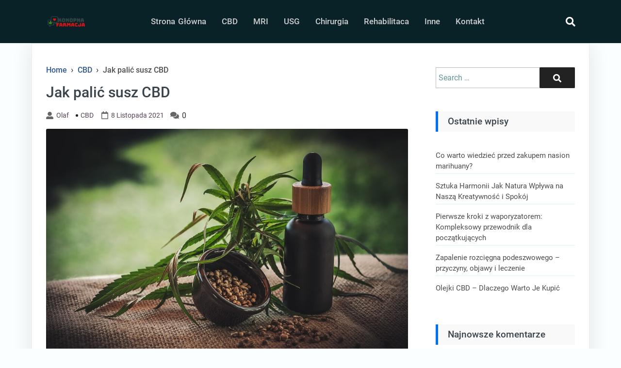

--- FILE ---
content_type: text/html; charset=UTF-8
request_url: https://konopnafarmacjaolsztyn.pl/jak-palic-susz-cbd/
body_size: 8130
content:
<!DOCTYPE html>
<html lang="pl-PL">
<head>
	<meta charset="UTF-8" />
	<meta name="viewport" content="width=device-width, initial-scale=1.0">
	<link rel="profile" href="https://gmpg.org/xfn/11" />
	<title>Jak palić susz CBD &#8211; Konopna farmacja</title>
<link rel='dns-prefetch' href='//s.w.org' />
<link rel="alternate" type="application/rss+xml" title="Konopna farmacja &raquo; Kanał z wpisami" href="https://konopnafarmacjaolsztyn.pl/feed/" />
<link rel="alternate" type="application/rss+xml" title="Konopna farmacja &raquo; Kanał z komentarzami" href="https://konopnafarmacjaolsztyn.pl/comments/feed/" />
<link rel="alternate" type="application/rss+xml" title="Konopna farmacja &raquo; Jak palić susz CBD Kanał z komentarzami" href="https://konopnafarmacjaolsztyn.pl/jak-palic-susz-cbd/feed/" />
		<script>
			window._wpemojiSettings = {"baseUrl":"https:\/\/s.w.org\/images\/core\/emoji\/13.0.0\/72x72\/","ext":".png","svgUrl":"https:\/\/s.w.org\/images\/core\/emoji\/13.0.0\/svg\/","svgExt":".svg","source":{"concatemoji":"https:\/\/konopnafarmacjaolsztyn.pl\/wp-includes\/js\/wp-emoji-release.min.js?ver=5.5.12"}};
			!function(e,a,t){var n,r,o,i=a.createElement("canvas"),p=i.getContext&&i.getContext("2d");function s(e,t){var a=String.fromCharCode;p.clearRect(0,0,i.width,i.height),p.fillText(a.apply(this,e),0,0);e=i.toDataURL();return p.clearRect(0,0,i.width,i.height),p.fillText(a.apply(this,t),0,0),e===i.toDataURL()}function c(e){var t=a.createElement("script");t.src=e,t.defer=t.type="text/javascript",a.getElementsByTagName("head")[0].appendChild(t)}for(o=Array("flag","emoji"),t.supports={everything:!0,everythingExceptFlag:!0},r=0;r<o.length;r++)t.supports[o[r]]=function(e){if(!p||!p.fillText)return!1;switch(p.textBaseline="top",p.font="600 32px Arial",e){case"flag":return s([127987,65039,8205,9895,65039],[127987,65039,8203,9895,65039])?!1:!s([55356,56826,55356,56819],[55356,56826,8203,55356,56819])&&!s([55356,57332,56128,56423,56128,56418,56128,56421,56128,56430,56128,56423,56128,56447],[55356,57332,8203,56128,56423,8203,56128,56418,8203,56128,56421,8203,56128,56430,8203,56128,56423,8203,56128,56447]);case"emoji":return!s([55357,56424,8205,55356,57212],[55357,56424,8203,55356,57212])}return!1}(o[r]),t.supports.everything=t.supports.everything&&t.supports[o[r]],"flag"!==o[r]&&(t.supports.everythingExceptFlag=t.supports.everythingExceptFlag&&t.supports[o[r]]);t.supports.everythingExceptFlag=t.supports.everythingExceptFlag&&!t.supports.flag,t.DOMReady=!1,t.readyCallback=function(){t.DOMReady=!0},t.supports.everything||(n=function(){t.readyCallback()},a.addEventListener?(a.addEventListener("DOMContentLoaded",n,!1),e.addEventListener("load",n,!1)):(e.attachEvent("onload",n),a.attachEvent("onreadystatechange",function(){"complete"===a.readyState&&t.readyCallback()})),(n=t.source||{}).concatemoji?c(n.concatemoji):n.wpemoji&&n.twemoji&&(c(n.twemoji),c(n.wpemoji)))}(window,document,window._wpemojiSettings);
		</script>
		<style>
img.wp-smiley,
img.emoji {
	display: inline !important;
	border: none !important;
	box-shadow: none !important;
	height: 1em !important;
	width: 1em !important;
	margin: 0 .07em !important;
	vertical-align: -0.1em !important;
	background: none !important;
	padding: 0 !important;
}
</style>
	<link rel='stylesheet' id='wp-block-library-css'  href='https://konopnafarmacjaolsztyn.pl/wp-includes/css/dist/block-library/style.min.css?ver=5.5.12' media='all' />
<link rel='stylesheet' id='goblog-free-style-css'  href='https://konopnafarmacjaolsztyn.pl/wp-content/themes/goblog-free/style.css?ver=1.0.0' media='all' />
<style id='goblog-free-style-inline-css'>
section.container-header-title h1 a, section.container-header-title h1, section.container-header-title p { color: #3a444d; }
footer#footer .facebook i { display: none }
footer#footer .twitter i { display: none }
footer#footer .youtube i { display: none }
footer#footer .instagram i { display: none }
footer#footer .linkedin i { display: none }
#footer nav#navigasi { background: #242529; } #footer nav#navigasi li a {color: #b7aaaa; } #footer nav#navigasi li:hover a { color: #278cf1; } footer#footer .facebook i, footer#footer .twitter i, footer#footer .youtube i, footer#footer .instagram i, footer#footer .linkedin i { color: #b7aaaa;} footer#footer .facebook:hover i, footer#footer .twitter:hover i, footer#footer .youtube:hover i, footer#footer .instagram:hover i, footer#footer .linkedin:hover i { color: #278cf1; }
nav.primary1, nav.primary1 .box-menu, nav.primary1 .primary1-sticky-js, nav.primary1 .toggle-burger-mobile, nav.primary1 .show-box-menu>ul, nav.primary1 .box-menu .sub-menu { background: #092228; } .primary1 .box-menu > ul > li > a, nav.primary1 .box-menu .sub-menu li, nav.primary1 .box-menu .sub-menu li a, nav.primary1 .toggle-burger-mobile i { color: #ccc; } nav.primary1 .toggle-burger-mobile i { border-color: #ccc; } .primary1 .box-menu ul li:hover > a { color: #278cf1} nav.primary1 .toggle-icon-search i {color: #fff}
</style>
<link rel='stylesheet' id='goblog-free-responsive-1000-css'  href='https://konopnafarmacjaolsztyn.pl/wp-content/themes/goblog-free/assets/css/responsive-1000.css?ver=1.0.0' media='(max-width: 1000px)' />
<link rel='stylesheet' id='goblog-free-responsive-750-css'  href='https://konopnafarmacjaolsztyn.pl/wp-content/themes/goblog-free/assets/css/responsive-750.css?ver=1.0.0' media='(max-width: 750px)' />
<link rel='stylesheet' id='goblog-free-responsive-700-css'  href='https://konopnafarmacjaolsztyn.pl/wp-content/themes/goblog-free/assets/css/responsive-700.css?ver=1.0.0' media='(max-width: 700px)' />
<link rel='stylesheet' id='goblog-free-responsive-600-css'  href='https://konopnafarmacjaolsztyn.pl/wp-content/themes/goblog-free/assets/css/responsive-600.css?ver=1.0.0' media='(max-width: 600px)' />
<link rel='stylesheet' id='goblog-free-responsive-500-css'  href='https://konopnafarmacjaolsztyn.pl/wp-content/themes/goblog-free/assets/css/responsive-500.css?ver=1.0.0' media='(max-width: 500px)' />
<link rel='stylesheet' id='goblog-free-responsive-400-css'  href='https://konopnafarmacjaolsztyn.pl/wp-content/themes/goblog-free/assets/css/responsive-400.css?ver=1.0.0' media='(max-width: 400px)' />
<link rel='stylesheet' id='goblog-free-font-awesome-css'  href='https://konopnafarmacjaolsztyn.pl/wp-content/themes/goblog-free/assets/font-awesome/css/all.min.css?ver=5.13.0' media='all' />
<!--[if lt IE 9]>
<script src='https://konopnafarmacjaolsztyn.pl/wp-content/themes/goblog-free/assets/js/html5.js?ver=3.7.3' id='html5-js'></script>
<![endif]-->
<link rel="https://api.w.org/" href="https://konopnafarmacjaolsztyn.pl/wp-json/" /><link rel="alternate" type="application/json" href="https://konopnafarmacjaolsztyn.pl/wp-json/wp/v2/posts/189" /><link rel="EditURI" type="application/rsd+xml" title="RSD" href="https://konopnafarmacjaolsztyn.pl/xmlrpc.php?rsd" />
<link rel="wlwmanifest" type="application/wlwmanifest+xml" href="https://konopnafarmacjaolsztyn.pl/wp-includes/wlwmanifest.xml" /> 
<link rel='prev' title='Jak palić susz CBD z bongo?' href='https://konopnafarmacjaolsztyn.pl/jak-palic-susz-cbd-z-bongo/' />
<link rel='next' title='Bibułki OCB' href='https://konopnafarmacjaolsztyn.pl/bibulki-ocb/' />
<meta name="generator" content="WordPress 5.5.12" />
<link rel="canonical" href="https://konopnafarmacjaolsztyn.pl/jak-palic-susz-cbd/" />
<link rel='shortlink' href='https://konopnafarmacjaolsztyn.pl/?p=189' />
<link rel="alternate" type="application/json+oembed" href="https://konopnafarmacjaolsztyn.pl/wp-json/oembed/1.0/embed?url=https%3A%2F%2Fkonopnafarmacjaolsztyn.pl%2Fjak-palic-susz-cbd%2F" />
<link rel="alternate" type="text/xml+oembed" href="https://konopnafarmacjaolsztyn.pl/wp-json/oembed/1.0/embed?url=https%3A%2F%2Fkonopnafarmacjaolsztyn.pl%2Fjak-palic-susz-cbd%2F&#038;format=xml" />
      
        <meta property="og:url" content="https://konopnafarmacjaolsztyn.pl/jak-palic-susz-cbd/">
        <meta property="og:type" content="article">
        <meta property="og:title" content="Jak palić susz CBD">
        <meta property="og:description" content="&nbsp; Warto podkreślić, że palenie suszu za pomocą bonga wydaje się mieć już wieloletnią tra">
        <meta property="og:image" content="https://konopnafarmacjaolsztyn.pl/wp-content/uploads/2020/12/olejki-cbd-opinie-1.jpg">   

        <meta name="twitter:card" content="summary">
        <meta name="twitter:description" content="&nbsp; Warto podkreślić, że palenie suszu za pomocą bonga wydaje się mieć już wieloletnią tra">
        <meta name="twitter:title" content="Jak palić susz CBD">
        <meta name="twitter:image" content="https://konopnafarmacjaolsztyn.pl/wp-content/uploads/2020/12/olejki-cbd-opinie-1.jpg">
            <meta name="description" content="&nbsp; Warto podkreślić, że palenie suszu za pomocą bonga wydaje się mieć już wieloletnią tradycję, która do nas dotarła z nieco lekkim opóźnieni">
    <style>.recentcomments a{display:inline !important;padding:0 !important;margin:0 !important;}</style><link rel="icon" href="https://konopnafarmacjaolsztyn.pl/wp-content/uploads/2020/10/cropped-6884f931-67b8-4085-b37a-40413a6fa53d_200x200-1-32x32.png" sizes="32x32" />
<link rel="icon" href="https://konopnafarmacjaolsztyn.pl/wp-content/uploads/2020/10/cropped-6884f931-67b8-4085-b37a-40413a6fa53d_200x200-1-192x192.png" sizes="192x192" />
<link rel="apple-touch-icon" href="https://konopnafarmacjaolsztyn.pl/wp-content/uploads/2020/10/cropped-6884f931-67b8-4085-b37a-40413a6fa53d_200x200-1-180x180.png" />
<meta name="msapplication-TileImage" content="https://konopnafarmacjaolsztyn.pl/wp-content/uploads/2020/10/cropped-6884f931-67b8-4085-b37a-40413a6fa53d_200x200-1-270x270.png" />
</head>
<body data-rsssl=1 class="post-template-default single single-post postid-189 single-format-standard wp-custom-logo wp-embed-responsive title-tagline-hidden">
<div id="page" class="site">
	<a class="skip-link screen-reader-text" href="#content">Skip to content</a>
	<header id="header-top" class="header-top" itemscope itemtype="http://schema.org/WPHeader">
				<nav id="primary1" class="primary1" itemscope itemtype="http://schema.org/SiteNavigationElement">
	<div id="container-primary1" class="container-primary1">

		<div id="box-menu" class="box-menu"> <!-- Box Menu -->

			<!-- Logo Nav Desktop -->
			<div class="logo-nav logo-nav-desktop">
				<a href="https://konopnafarmacjaolsztyn.pl/" class="custom-logo-link" rel="home"><img width="250" height="250" src="https://konopnafarmacjaolsztyn.pl/wp-content/uploads/2020/10/cropped-87ef4740-f5cd-4032-9042-b0c3e6ce186c_200x200.png" class="custom-logo" alt="Konopna farmacja" srcset="https://konopnafarmacjaolsztyn.pl/wp-content/uploads/2020/10/cropped-87ef4740-f5cd-4032-9042-b0c3e6ce186c_200x200.png 250w, https://konopnafarmacjaolsztyn.pl/wp-content/uploads/2020/10/cropped-87ef4740-f5cd-4032-9042-b0c3e6ce186c_200x200-150x150.png 150w" sizes="(max-width: 250px) 100vw, 250px" /></a>			</div>

			<!-- Toggle Burger -->
			<button id="toggle-burger-mobile" class="toggle-burger-mobile">
				<span class="screen-reader-text">burger</span>
				<i id="font-nav-bar" class="fas fa-bars"></i>
			</button>

			<!-- Menus -->
			<ul id="menu-huj" class="menu"><li id="menu-item-41" class="menu-item menu-item-type-custom menu-item-object-custom menu-item-home menu-item-41"><a href="https://konopnafarmacjaolsztyn.pl">Strona główna</a></li>
<li id="menu-item-43" class="menu-item menu-item-type-taxonomy menu-item-object-category current-post-ancestor current-menu-parent current-post-parent menu-item-43"><a href="https://konopnafarmacjaolsztyn.pl/category/cbd/">CBD</a></li>
<li id="menu-item-44" class="menu-item menu-item-type-taxonomy menu-item-object-category menu-item-44"><a href="https://konopnafarmacjaolsztyn.pl/category/mri/">MRI</a></li>
<li id="menu-item-45" class="menu-item menu-item-type-taxonomy menu-item-object-category menu-item-45"><a href="https://konopnafarmacjaolsztyn.pl/category/usg/">USG</a></li>
<li id="menu-item-46" class="menu-item menu-item-type-taxonomy menu-item-object-category menu-item-46"><a href="https://konopnafarmacjaolsztyn.pl/category/chirurgia/">Chirurgia</a></li>
<li id="menu-item-47" class="menu-item menu-item-type-taxonomy menu-item-object-category menu-item-47"><a href="https://konopnafarmacjaolsztyn.pl/category/rehabilitaca/">Rehabilitaca</a></li>
<li id="menu-item-42" class="menu-item menu-item-type-taxonomy menu-item-object-category menu-item-42"><a href="https://konopnafarmacjaolsztyn.pl/category/inne/">Inne</a></li>
<li id="menu-item-96" class="menu-item menu-item-type-post_type menu-item-object-page menu-item-96"><a href="https://konopnafarmacjaolsztyn.pl/kontakt/">Kontakt</a></li>
</ul>
			<!-- Logo Nav Mobile -->
			<div class="logo-nav logo-nav-mobile">
				<a href="https://konopnafarmacjaolsztyn.pl/" class="custom-logo-link" rel="home"><img width="250" height="250" src="https://konopnafarmacjaolsztyn.pl/wp-content/uploads/2020/10/cropped-87ef4740-f5cd-4032-9042-b0c3e6ce186c_200x200.png" class="custom-logo" alt="Konopna farmacja" srcset="https://konopnafarmacjaolsztyn.pl/wp-content/uploads/2020/10/cropped-87ef4740-f5cd-4032-9042-b0c3e6ce186c_200x200.png 250w, https://konopnafarmacjaolsztyn.pl/wp-content/uploads/2020/10/cropped-87ef4740-f5cd-4032-9042-b0c3e6ce186c_200x200-150x150.png 150w" sizes="(max-width: 250px) 100vw, 250px" /></a>			</div>

			<!-- Toggle Search -->
			<button id="box-toggle-search" class="toggle-icon-search box-toggle-search">
				<span class="screen-reader-text">search</span>
				<i class="fas fa-search"></i>
			</button> 

		</div> <!-- End Box Menu -->

		<!-- Search Full for Mobile -->
		<div id="box-search-full" class="box-search-full">
			<div id="search-form" class="search-form">
				<form method="get" class="search-form" action="https://konopnafarmacjaolsztyn.pl/">
	<label for="label-search-form">
		<span class="screen-reader-text">Search for:</span>
	</label>

	<input type="search" id="label-search-form" class="search-field" placeholder="Search &hellip;" value="" name="s" />

	<button type="submit" class="search-submit">
		<span class="screen-reader-text">Search</span><i class="fas fa-search" aria-hidden="true"></i>
	</button>
</form>			</div>
			<button id="search-form-close" class="search-form-close">
				<span class="screen-reader-text">close</span>
				<i class="fas fa-times"></i>
			</button>
		</div>

	</div> <!-- End container-primary1 -->
</nav> <!-- End primary1 -->	</header>
	<div id="content" class="screen-reader-text"></div><main class="main-single main-single-one">
	<div class="container-single container-single-one"> 
		<article id="post-189" class="post-189 post type-post status-publish format-standard has-post-thumbnail hentry category-cbd">
	<header>
	    <div class="breadcrumbs" itemscope itemtype="http://schema.org/BreadcrumbList"><span itemprop="itemListElement" itemscope itemtype="http://schema.org/ListItem"><a class="breadcrumbs__link" href="https://konopnafarmacjaolsztyn.pl/" itemprop="item"><span itemprop="name">Home</span></a><meta itemprop="position" content="1" /></span><span class="breadcrumbs__separator"> › </span><span itemprop="itemListElement" itemscope itemtype="http://schema.org/ListItem"><a class="breadcrumbs__link" href="https://konopnafarmacjaolsztyn.pl/category/cbd/" itemprop="item"><span itemprop="name">CBD</span></a><meta itemprop="position" content="2" /></span><span class="breadcrumbs__separator"> › </span><span class="breadcrumbs__current">Jak palić susz CBD</span></div><!-- .breadcrumbs -->	    <h1 class="single">Jak palić susz CBD</h1>	    <div class="single-info">
			<i class="fas fa-user-alt"></i><a class="author" href="https://konopnafarmacjaolsztyn.pl/author/olaf/">olaf</a><ul class="post-categories">
	<li><a href="https://konopnafarmacjaolsztyn.pl/category/cbd/" rel="category tag">CBD</a></li></ul><i class="far fa-calendar" aria-hidden="true"></i><time datetime="2021-11-08" class="time">8 listopada 2021</time><i class="fas fa-comments" aria-hidden="true"></i> <span class="com">0</span>	    </div> 
	</header>
	<section class="container-content">
        <div class="thumbnail-single">
			<img width="960" height="638" src="https://konopnafarmacjaolsztyn.pl/wp-content/uploads/2020/12/olejki-cbd-opinie-1.jpg" class="attachment-goblog-free-featured-image size-goblog-free-featured-image wp-post-image" alt="" loading="lazy" srcset="https://konopnafarmacjaolsztyn.pl/wp-content/uploads/2020/12/olejki-cbd-opinie-1.jpg 960w, https://konopnafarmacjaolsztyn.pl/wp-content/uploads/2020/12/olejki-cbd-opinie-1-300x199.jpg 300w, https://konopnafarmacjaolsztyn.pl/wp-content/uploads/2020/12/olejki-cbd-opinie-1-768x510.jpg 768w" sizes="(max-width: 960px) 100vw, 960px" />		</div>
		<div class="container-sosmed-share">
	<div class="box-sosmed-share">
		<div class="sosmed-txt">
			<strong>Share:</strong><i class="fas fa-share-alt" aria-hidden="true"></i>
		</div>

		<div class="facebook">
			<a rel="nofollow noreferrer noopener" href="https://www.facebook.com/sharer.php?u=https://konopnafarmacjaolsztyn.pl/jak-palic-susz-cbd/" data-link="https://www.facebook.com/sharer.php?u=https://konopnafarmacjaolsztyn.pl/jak-palic-susz-cbd/"
		><span class="screen-reader-text">facebook</span><i class="fab fa-facebook-f" aria-hidden="true"></i></a>
		</div>

		<div class="twitter">
			<a rel="nofollow noreferrer noopener" href="https://twitter.com/intent/tweet?text=Jak palić susz CBD&amp;url=https://konopnafarmacjaolsztyn.pl/jak-palic-susz-cbd/"><span class="screen-reader-text">twitter</span><i class="fab fa-twitter" aria-hidden="true"></i></a>
		</div>

		<div class="whatsapp">
			<a rel="nofollow noreferrer noopener" href="whatsapp://send?text=Jak palić susz CBDhttps://konopnafarmacjaolsztyn.pl/jak-palic-susz-cbd/"><span class="screen-reader-text">whatsapp</span><i class="fab fa-whatsapp" aria-hidden="true"></i></a> 
		</div>	

		<div class="pinterest">
			<a rel="nofollow noreferrer noopener" href="https://pinterest.com/pin/create/button/?url=https://konopnafarmacjaolsztyn.pl/jak-palic-susz-cbd/&amp;media=https://konopnafarmacjaolsztyn.pl/wp-content/uploads/2020/12/olejki-cbd-opinie-1.jpg"><span class="screen-reader-text">pinterest</span><i class="fab fa-pinterest" aria-hidden="true"></i></a> 
		</div>

		<div class="linkedin">
			<a rel="nofollow noreferrer noopener" href="https://www.linkedin.com/shareArticle?mini=true&url=https://konopnafarmacjaolsztyn.pl/jak-palic-susz-cbd/&title=Jak palić susz CBD&summary=&nbsp; Warto podkreślić, że palenie suszu za pomocą bonga wydaje się mieć już wieloletnią tra&source=https://konopnafarmacjaolsztyn.pl"><span class="screen-reader-text">linkedin</span><i class="fab fa-linkedin-in" aria-hidden="true"></i></a> 
		</div>
	</div>
</div>	    <div class="the-content">
	        <p>&nbsp;</p>
<p>Warto podkreślić, że palenie suszu za pomocą bonga wydaje się mieć już wieloletnią tradycję, która do nas dotarła z nieco lekkim opóźnieniem. Przede wszystkim palenie z użyciem bonga to dzisiaj prosty sposób i w pełni wygodny dla takiego użytkownika. Oczywiście warto tutaj wspomnieć o małym wpływie na zdrowie człowieka, przez co palenie CBD czy też innego suszu roślinnego, może nam równie dobrze wyjść na zdrowie. Warto zauważyć, że takie charakterystyczne <span style="color: #000080;"><span lang="zxx"><u><a href="https://bongo.pl/">bongo</a></u></span></span> do palenia może się różnić kilkoma szczegółami jak i samą jakością wykonania, ale mimo wszystko cel jest dokładnie ten sam. Naczynie takiego jak bongo składa się przede wszystkim z ustnika, dzięki któremu możemy zaciągać się wytwarzanym dymem. Całość jest odpowiednio wyprofilowana, aby powietrze nie uchodziło z bonga, a użytkownik palący CBD w taki sposób musi szczelnie pokryć całość ustami.</p>
<h2 class="western">Wszystkie elementy muszą być dopasowane</h2>
<p>Miejsce znajdujące się pod ustnikiem to komora, gdzie w czasie procesu palenia suszu całość wypełnia się dymem, który potem jest wciągany przez ustnik bezpośrednio do płuc. Cybuch to z kolei specjalna rurka w zbiorniku, która pozwala na nabicie całości fajki właściwym suszem dół wspomnianej rurki, jest w pełni zanurzony w wodzie. Sprzęgło to nic innego jak otwór spustowy znajdujący się u góry zbiornika gdzie przechowywana jest woda. W takcie palenia trzeba całość zakryć palcem, po to, aby mogła uzbierać się dostateczna ilość dymu w głównej komorze. Zbiornik i znajdująca się w środku woda, to typowe właściwości filtracyjne, co oprócz właściwego oczyszczenia dymu, pozwala go również we właściwy sposób schłodzić. Aby poprawnie używać tego typu fajki. Musimy jednak uważać, aby faktycznie nie przesadzić z wodą, ponieważ zbyt duża ilość będzie wylewać się przy próbie zaciągnięcia się takim dymem.</p>
<h2 class="western">Odpowiednia kontrola i czyszczenie bonga</h2>
<p>To wszystko trzeba dokładnie sprawdzić, czy woda nie zbliża się do ust, po to, abyśmy mogli bezpiecznie wciągnąć w ten sposób sam dym. Należy też we właściwy sposób rozdrobić cały susz po to, aby można było nim w pełni nabić cybuch. Jakby nie patrzeć niektóry susz jest na tyle suchy, że możemy rozdrobnić go palcami, ale lepiej do tego celu po prostu użyć młynka. Zawsze mamy możliwość dodania tam odrobiny tytoniu, co poprawia przede wszystkim spalanie takiego suszu. Oczywiście po takim właściwym użyciu musimy pamiętać o tym, że bongo trzeba dokładnie wyczyścić, zanim zdecydujemy się na ponowne wykorzystanie takiego sprzętu. Z pewnością takie rozwiązania są najlepsze jeśli chcemy w pełni właściwe używać takiego bonga w praktyce.</p>
	
			<span class="tags"></span>
	    </div>    	      
	    	</section>
	<footer class="single">
	    <div class="author-box">
    <div class="author-img">
        <img alt='' src='https://secure.gravatar.com/avatar/51b021696e40e9f88f982fa2d160f137?s=96&#038;d=mm&#038;r=g' srcset='https://secure.gravatar.com/avatar/51b021696e40e9f88f982fa2d160f137?s=192&#038;d=mm&#038;r=g 2x' class='avatar avatar-96 photo' height='96' width='96' loading='lazy'/>  
    </div>
    <div class="author-info">
    	<h4><a class="author" href="https://konopnafarmacjaolsztyn.pl/author/olaf/">olaf</a></h4>
    	<p></p>
	</div>
</div>	</footer>
</article><div id="comments" class="comments-area">
    
    	<div id="respond" class="comment-respond">
		<h3 id="reply-title" class="comment-reply-title">Dodaj komentarz <small><a rel="nofollow" id="cancel-comment-reply-link" href="/jak-palic-susz-cbd/#respond" style="display:none;">Anuluj pisanie odpowiedzi</a></small></h3><form action="https://konopnafarmacjaolsztyn.pl/wp-comments-post.php" method="post" id="commentform" class="comment-form" novalidate><p class="comment-notes"><span id="email-notes">Twój adres e-mail nie zostanie opublikowany.</span> Wymagane pola są oznaczone <span class="required">*</span></p><p class="comment-form-comment"><label for="comment">Komentarz</label> <textarea id="comment" name="comment" cols="45" rows="8" maxlength="65525" required="required"></textarea></p><p class="comment-form-author"><label for="author">Nazwa <span class="required">*</span></label> <input id="author" name="author" type="text" value="" size="30" maxlength="245" required='required' /></p>
<p class="comment-form-email"><label for="email">Email <span class="required">*</span></label> <input id="email" name="email" type="email" value="" size="30" maxlength="100" aria-describedby="email-notes" required='required' /></p>
<p class="comment-form-url"><label for="url">Witryna internetowa</label> <input id="url" name="url" type="url" value="" size="30" maxlength="200" /></p>
<p class="comment-form-cookies-consent"><input id="wp-comment-cookies-consent" name="wp-comment-cookies-consent" type="checkbox" value="yes" /> <label for="wp-comment-cookies-consent">Zapisz moje dane, adres e-mail i witrynę w przeglądarce aby wypełnić dane podczas pisania kolejnych komentarzy.</label></p>
<p class="form-submit"><input name="submit" type="submit" id="submit" class="submit" value="Opublikuj komentarz" /> <input type='hidden' name='comment_post_ID' value='189' id='comment_post_ID' />
<input type='hidden' name='comment_parent' id='comment_parent' value='0' />
</p></form>	</div><!-- #respond -->
	</div>	</div>
		<aside class="sidebar-default" itemscope itemtype="http://schema.org/WPSideBar">
		<div class="container-widgets">
			<section id="search-2" class="widget widget_search"><form method="get" class="search-form" action="https://konopnafarmacjaolsztyn.pl/">
	<label for="label-search-form">
		<span class="screen-reader-text">Search for:</span>
	</label>

	<input type="search" id="label-search-form" class="search-field" placeholder="Search &hellip;" value="" name="s" />

	<button type="submit" class="search-submit">
		<span class="screen-reader-text">Search</span><i class="fas fa-search" aria-hidden="true"></i>
	</button>
</form></section>
		<section id="recent-posts-2" class="widget widget_recent_entries">
		<h4 class="widget-tilte-sidebar">Ostatnie wpisy</h4>
		<ul>
											<li>
					<a href="https://konopnafarmacjaolsztyn.pl/co-warto-wiedziec-przed-zakupem-nasion-marihuany/">Co warto wiedzieć przed zakupem nasion marihuany?</a>
									</li>
											<li>
					<a href="https://konopnafarmacjaolsztyn.pl/sztuka-harmonii-jak-natura-wplywa-na-nasza-kreatywnosc-i-spokoj/">Sztuka Harmonii Jak Natura Wpływa na Naszą Kreatywność i Spokój</a>
									</li>
											<li>
					<a href="https://konopnafarmacjaolsztyn.pl/pierwsze-kroki-z-waporyzatorem-kompleksowy-przewodnik-dla-poczatkujacych/">Pierwsze kroki z waporyzatorem: Kompleksowy przewodnik dla początkujących</a>
									</li>
											<li>
					<a href="https://konopnafarmacjaolsztyn.pl/zapalenie-rozciegna-podeszwowego-przyczyny-objawy-i-leczenie/">Zapalenie rozcięgna podeszwowego – przyczyny, objawy i leczenie</a>
									</li>
											<li>
					<a href="https://konopnafarmacjaolsztyn.pl/olejki-cbd-dlaczego-warto-je-kupic/">Olejki CBD &#8211; Dlaczego Warto Je Kupić</a>
									</li>
					</ul>

		</section><section id="recent-comments-2" class="widget widget_recent_comments"><h4 class="widget-tilte-sidebar">Najnowsze komentarze</h4><ul id="recentcomments"></ul></section><section id="archives-2" class="widget widget_archive"><h4 class="widget-tilte-sidebar">Archiwa</h4>
			<ul>
					<li><a href='https://konopnafarmacjaolsztyn.pl/2025/06/'>czerwiec 2025</a></li>
	<li><a href='https://konopnafarmacjaolsztyn.pl/2025/01/'>styczeń 2025</a></li>
	<li><a href='https://konopnafarmacjaolsztyn.pl/2024/11/'>listopad 2024</a></li>
	<li><a href='https://konopnafarmacjaolsztyn.pl/2024/09/'>wrzesień 2024</a></li>
	<li><a href='https://konopnafarmacjaolsztyn.pl/2023/06/'>czerwiec 2023</a></li>
	<li><a href='https://konopnafarmacjaolsztyn.pl/2023/05/'>maj 2023</a></li>
	<li><a href='https://konopnafarmacjaolsztyn.pl/2023/04/'>kwiecień 2023</a></li>
	<li><a href='https://konopnafarmacjaolsztyn.pl/2023/03/'>marzec 2023</a></li>
	<li><a href='https://konopnafarmacjaolsztyn.pl/2023/02/'>luty 2023</a></li>
	<li><a href='https://konopnafarmacjaolsztyn.pl/2023/01/'>styczeń 2023</a></li>
	<li><a href='https://konopnafarmacjaolsztyn.pl/2022/12/'>grudzień 2022</a></li>
	<li><a href='https://konopnafarmacjaolsztyn.pl/2022/11/'>listopad 2022</a></li>
	<li><a href='https://konopnafarmacjaolsztyn.pl/2022/09/'>wrzesień 2022</a></li>
	<li><a href='https://konopnafarmacjaolsztyn.pl/2022/08/'>sierpień 2022</a></li>
	<li><a href='https://konopnafarmacjaolsztyn.pl/2022/07/'>lipiec 2022</a></li>
	<li><a href='https://konopnafarmacjaolsztyn.pl/2022/06/'>czerwiec 2022</a></li>
	<li><a href='https://konopnafarmacjaolsztyn.pl/2022/04/'>kwiecień 2022</a></li>
	<li><a href='https://konopnafarmacjaolsztyn.pl/2022/03/'>marzec 2022</a></li>
	<li><a href='https://konopnafarmacjaolsztyn.pl/2022/02/'>luty 2022</a></li>
	<li><a href='https://konopnafarmacjaolsztyn.pl/2022/01/'>styczeń 2022</a></li>
	<li><a href='https://konopnafarmacjaolsztyn.pl/2021/11/'>listopad 2021</a></li>
	<li><a href='https://konopnafarmacjaolsztyn.pl/2021/10/'>październik 2021</a></li>
	<li><a href='https://konopnafarmacjaolsztyn.pl/2021/07/'>lipiec 2021</a></li>
	<li><a href='https://konopnafarmacjaolsztyn.pl/2021/03/'>marzec 2021</a></li>
	<li><a href='https://konopnafarmacjaolsztyn.pl/2021/02/'>luty 2021</a></li>
	<li><a href='https://konopnafarmacjaolsztyn.pl/2021/01/'>styczeń 2021</a></li>
	<li><a href='https://konopnafarmacjaolsztyn.pl/2020/12/'>grudzień 2020</a></li>
	<li><a href='https://konopnafarmacjaolsztyn.pl/2020/11/'>listopad 2020</a></li>
	<li><a href='https://konopnafarmacjaolsztyn.pl/2020/10/'>październik 2020</a></li>
			</ul>

			</section><section id="categories-2" class="widget widget_categories"><h4 class="widget-tilte-sidebar">Kategorie</h4>
			<ul>
					<li class="cat-item cat-item-1"><a href="https://konopnafarmacjaolsztyn.pl/category/bez-kategorii/">Bez kategorii</a>
</li>
	<li class="cat-item cat-item-2"><a href="https://konopnafarmacjaolsztyn.pl/category/cbd/">CBD</a>
</li>
	<li class="cat-item cat-item-10"><a href="https://konopnafarmacjaolsztyn.pl/category/chirurgia/">Chirurgia</a>
</li>
	<li class="cat-item cat-item-15"><a href="https://konopnafarmacjaolsztyn.pl/category/inne/">Inne</a>
</li>
	<li class="cat-item cat-item-6"><a href="https://konopnafarmacjaolsztyn.pl/category/mri/">MRI</a>
</li>
	<li class="cat-item cat-item-11"><a href="https://konopnafarmacjaolsztyn.pl/category/rehabilitaca/">Rehabilitaca</a>
</li>
	<li class="cat-item cat-item-18"><a href="https://konopnafarmacjaolsztyn.pl/category/usg/">USG</a>
</li>
			</ul>

			</section><section id="meta-2" class="widget widget_meta"><h4 class="widget-tilte-sidebar">Meta</h4>
		<ul>
						<li><a href="https://konopnafarmacjaolsztyn.pl/wp-login.php">Zaloguj się</a></li>
			<li><a href="https://konopnafarmacjaolsztyn.pl/feed/">Kanał wpisów</a></li>
			<li><a href="https://konopnafarmacjaolsztyn.pl/comments/feed/">Kanał komentarzy</a></li>

			<li><a href="https://pl.wordpress.org/">WordPress.org</a></li>
		</ul>

		</section>		</div>
	</aside>
  </main>
<footer id="footer" itemscope itemtype="http://schema.org/WPFooter">
	<div class="container-footer">
		<a id="button-scroll"><i class="fas fa-chevron-circle-up" aria-hidden="true"></i></a>
		<div class="box-footer-widgets">
			<div class="box-widget">
				
				
							</div>
		</div>

			</div>
	<script src='https://konopnafarmacjaolsztyn.pl/wp-content/themes/goblog-free/assets/js/myscripts.js?ver=1.0.0' id='goblog-free-myscripts-js'></script>
<script src='https://konopnafarmacjaolsztyn.pl/wp-content/themes/goblog-free/assets/js/skip-link-focus-fix.js?ver=20200827' id='goblog-skip-link-focus-fix-js'></script>
<script src='https://konopnafarmacjaolsztyn.pl/wp-includes/js/comment-reply.min.js?ver=5.5.12' id='comment-reply-js'></script>
<script src='https://konopnafarmacjaolsztyn.pl/wp-includes/js/wp-embed.min.js?ver=5.5.12' id='wp-embed-js'></script>
</footer>
<script defer src="https://static.cloudflareinsights.com/beacon.min.js/vcd15cbe7772f49c399c6a5babf22c1241717689176015" integrity="sha512-ZpsOmlRQV6y907TI0dKBHq9Md29nnaEIPlkf84rnaERnq6zvWvPUqr2ft8M1aS28oN72PdrCzSjY4U6VaAw1EQ==" data-cf-beacon='{"version":"2024.11.0","token":"7426f22bf6244ad888e271a7f416d225","r":1,"server_timing":{"name":{"cfCacheStatus":true,"cfEdge":true,"cfExtPri":true,"cfL4":true,"cfOrigin":true,"cfSpeedBrain":true},"location_startswith":null}}' crossorigin="anonymous"></script>
</body>
</html>

--- FILE ---
content_type: text/css
request_url: https://konopnafarmacjaolsztyn.pl/wp-content/themes/goblog-free/assets/css/responsive-500.css?ver=1.0.0
body_size: 460
content:
/* =========================================
============ TABLE OF CONTENTS: ============
* Responsive Grids Layout
* Responsive Archive File
* Responsive Author File
* Responsive Comments File
* Responsive Footer Widget Default File
* Responsive Front Page File
* Responsive Header Navigasi Primary 1
* Responsive Index File
* Responsive Page File
* Responsive Search File
* Responsive Sidebar Blog Default File
* Responsive Single File
========================================= */
/* =================== Responsive Grids Layout =================== */
.grids .name-post {
    margin-top: 15px;
    padding: 0 3%;
    margin-bottom: 25px;
}

.grids .name-post::before {
    padding-left: 3%;
}

.grids .name-post h2 {
    left: 0;
    padding-left: 35px;
}

.grids .content {
    padding: 0 3%;
}

/* =================== Responsive Archive File =================== */
.main-archive .container-archive {
    padding: 1%;
}

.main-archive header {
    padding: 0 3%;
}

/* =================== Responsive Author File =================== */
.main-author .author-box {
    padding: 0;
}

.main-author .container-author {
    padding: 1%;
}

.main-author header {
    padding: 0 3%;
}

/* =================== Responsive Comments File =================== */
.comments-area ul,
.comments-area ol {
    margin-left: 1.3em;
}

.comment-reply-link {
    position: relative;
    top: 0;
    right: 0;
}

.comment-body {
    padding: 0.8em 0;
}

/* =================== Responsive Footer Widget Default File =================== */
#footer .box-widget {
    padding: 0 4%;
}

/* =================== Responsive Front Page File =================== */
.main-front-page .grids .name-post {
    margin-top: 15px;
}

.main-front-page .container-front-page {
    padding: 1%;
}

/* =================== Responsive Header Navigasi Primary 1 =================== */
.primary1 .box-menu {
    margin-left: 0;
    padding: 2% 4%;
}

.primary1 .box-menu>ul>li>a {
    padding: 10px;
}

.primary1 .search-form form {
    width: 80%;
    margin: 0 10%;
    top: -212px;
}

/* =================== Responsive Index File =================== */
.main-index .container-index {
    padding: 1%;
}

/* =================== Responsive Page File =================== */
.container-page .alignright,
.container-page .alignleft {
    float: none;
    margin: 2% 0;
}

.main-page .container-page {
    padding: 2.5% 4%;
}

/* Page Left And Right Custome */
.main-page-custome-left .container-page-custome-left,
.main-page-custome-right .container-page-custome-right {
    padding: 2% 4%;
}

/* =================== Responsive Search File =================== */
.main-search .container-search {
    padding: 1%;
}

.main-search header {
    padding: 0 3%;
}

.main-search header h1 {
    margin: 35px 0;
}

/* =================== Responsive Sidebar Blog Default File =================== */
.page-template-page-left .sidebar-default,
.page-template-page-right .sidebar-default,
.sidebar-default {
    padding: 2% 4%;
}

/* =================== Responsive Single File =================== */
.main-single .alignright,
.main-single .alignleft {
    float: none;
    margin: 3% 0;
}

.main-single .container-single-one {
    padding: 1% 4%;
}

.main-single .author-box {
    padding: 0;
}

--- FILE ---
content_type: application/javascript
request_url: https://konopnafarmacjaolsztyn.pl/wp-content/themes/goblog-free/assets/js/myscripts.js?ver=1.0.0
body_size: 809
content:
// ========== Toggle Icon Burger ==========
function goblog_free_toggle_icon_burger() {
    const boxMenu = document.getElementById('box-menu');
    const fontNavBar = document.getElementById('toggle-burger-mobile');
    const list = document.querySelectorAll(".box-menu ul li a");

    fontNavBar.addEventListener('click', function () {
        boxMenu.classList.toggle('show-box-menu');

        // get first element to be focused inside modal
        const firstFocusableElement = document.getElementById('toggle-burger-mobile');

        // get last element to be focused inside modal
        const last = list[list.length - 1];
        const lastFocusableElement = last;

        document.addEventListener('keydown', function (e) {
            let isTabPressed = e.key === 'Tab' || e.keyCode === 9;

            if (!isTabPressed) {
                return;
            }

            // if shift key pressed for shift + tab combination
            if (e.shiftKey) {
                if (document.activeElement === firstFocusableElement) {
                    lastFocusableElement.focus();
                    e.preventDefault();
                }
            } else {
                if (document.activeElement === lastFocusableElement) {
                    firstFocusableElement.focus();
                    e.preventDefault();
                }
            }
        });
    });
}
goblog_free_toggle_icon_burger();

// ========== Append Icon Arrow  ========== 	
function goblog_free_append_icon_arrow() {
    const hasChildrenLink = document.querySelectorAll(".menu-item-has-children > a");
    hasChildrenLink.forEach(function (e) {
        e.innerHTML += '<span class="sub-btn"><i class="fas fa-angle-down"></i></span>';
    });
}
goblog_free_append_icon_arrow();

// ========== Nav Box Search Full  ==========   
function goblog_free_nav_box_search_full() {
    const toggleSearch = document.getElementById("box-toggle-search");
    const toggleSearchClose = document.getElementById("search-form-close");
    const toggleSearchParent = document.getElementById("search-form");
    const formInput = document.querySelector('#box-search-full input');
    const formButton = document.querySelector('#box-search-full button');

    // Open Search Form
    toggleSearch.addEventListener('click', function () {
        toggleSearchParent.classList.remove('fadeout-custome');
        toggleSearchParent.classList.add('fadein-custome');
        toggleSearchClose.style.display = 'block';
        toggleSearchClose.classList.add('close-x-animasi');
        toggleSearchClose.classList.remove('close-x-animasi-penutup');

        toggleSearchClose.tabIndex = "";
        document.querySelector('#box-search-full input').tabIndex = "";
        document.querySelector('#box-search-full button').tabIndex = "";
        formInput.focus();

        // get first element to be focused inside modal
        const firstFocusableElement = formInput;

        // get last element to be focused inside modal
        const lastFocusableElement = toggleSearchClose;

        document.addEventListener('keydown', function (e) {
            let isTabPressed = e.key === 'Tab' || e.keyCode === 9;

            if (!isTabPressed) {
                return;
            }

            // if shift key pressed for shift + tab combination
            if (e.shiftKey) {
                if (document.activeElement === firstFocusableElement) {
                    lastFocusableElement.focus();
                    e.preventDefault();
                }
            } else {
                if (document.activeElement === lastFocusableElement) {
                    firstFocusableElement.focus();
                    e.preventDefault();
                }
            }
        });
    });

    // Close Search Form
    toggleSearchClose.addEventListener('click', function () {
        toggleSearchParent.classList.remove('fadein-custome');
        toggleSearchParent.classList.add('fadeout-custome');
        toggleSearchClose.classList.add('close-x-animasi-penutup');
        toggleSearchClose.classList.remove('close-x-animasi');

        toggleSearch.focus();
        toggleSearchClose.tabIndex = "-1";
        formInput.tabIndex = "-1";
        formButton.tabIndex = "-1";
    });
}
goblog_free_nav_box_search_full();

// ========== Scroll  ==========  
// Scroll
window.onscroll = function () {
    goblog_free_scroll_top()
};

function goblog_free_scroll_top() {
    const goblogFreeBtnTop = document.getElementById("button-scroll");
    if (document.body.scrollTop > 500 || document.documentElement.scrollTop > 500) {
        goblogFreeBtnTop.style.visibility = "visible";
        goblogFreeBtnTop.style.opacity = 1;
    } else {
        goblogFreeBtnTop.style.visibility = "hidden";
        goblogFreeBtnTop.style.opacity = 0;
    }
}

// Scroll Animate
function goblog_free_scroll_animate() {
    const goblogFreeBtnTop = document.getElementById("button-scroll");
    goblogFreeBtnTop.addEventListener('click', function (e) {
        e.preventDefault();
    });
}
goblog_free_scroll_animate();

// Scroll Smooth
function goblog_free_scroll_smooth() {
    const goblogFreeBtnTop = document.getElementById("button-scroll");
    goblogFreeBtnTop.addEventListener('click', () => window.scrollTo({
        top: 0.1,
        behavior: 'smooth',
    }));
}
goblog_free_scroll_smooth();